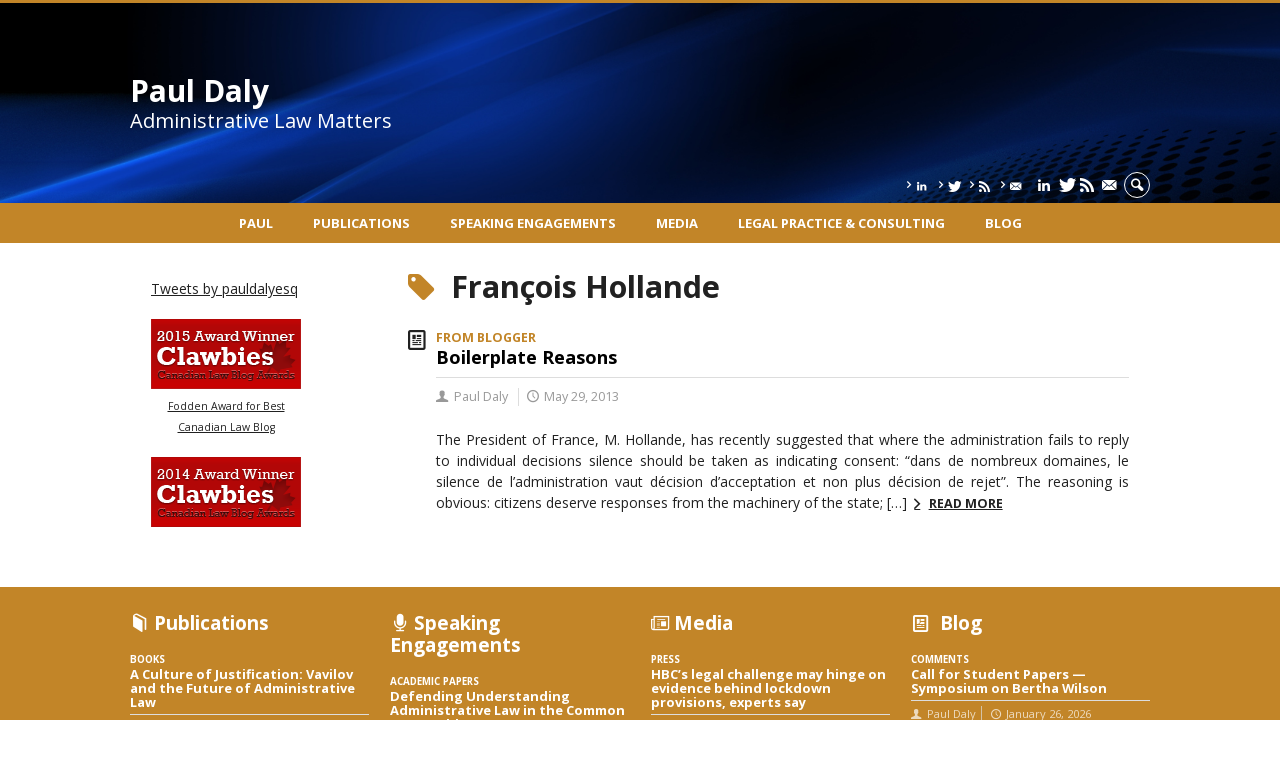

--- FILE ---
content_type: text/html; charset=UTF-8
request_url: https://www.administrativelawmatters.com/tags/francois-hollande/
body_size: 39905
content:
<!DOCTYPE html>

<!--[if IE 7]>
<html class="ie ie7" lang="en-US">
<![endif]-->
<!--[if IE 8]>
<html class="ie ie8" lang="en-US">
<![endif]-->
<!--[if IE 9]>
<html class="ie ie9" lang="en-US">
<![endif]-->
<!--[if !(IE 7) | !(IE 8) | !(IE 9)  ]><!-->
<html lang="en-US">
<!--<![endif]-->

<head>

	<meta charset="UTF-8" />
	<meta name="viewport" content="width=device-width, initial-scale=1, maximum-scale=1.0, user-scalable=no" />

	<title>François Hollande  |  Paul Daly</title>
	<link rel="profile" href="https://gmpg.org/xfn/11" />
	<link rel="pingback" href="https://www.administrativelawmatters.com/xmlrpc.php" />
	<link rel="alternate" type="application/rss+xml" title="RSS" href="https://www.administrativelawmatters.com/feed/" />
	
			<meta name="robots" content="index,follow,noodp,noydir" />
		<meta name="description" content="Administrative Law Matters"/>

	<meta name='robots' content='max-image-preview:large' />
<link rel='dns-prefetch' href='//code.jquery.com' />
<link rel='dns-prefetch' href='//cdnjs.cloudflare.com' />
<link rel='dns-prefetch' href='//secure.openum.ca' />
<link rel="alternate" type="application/rss+xml" title="Paul Daly &raquo; François Hollande Tag Feed" href="https://www.administrativelawmatters.com/tags/francois-hollande/feed/" />
<style id='wp-img-auto-sizes-contain-inline-css' type='text/css'>
img:is([sizes=auto i],[sizes^="auto," i]){contain-intrinsic-size:3000px 1500px}
/*# sourceURL=wp-img-auto-sizes-contain-inline-css */
</style>
<style id='wp-block-library-inline-css' type='text/css'>
:root{--wp-block-synced-color:#7a00df;--wp-block-synced-color--rgb:122,0,223;--wp-bound-block-color:var(--wp-block-synced-color);--wp-editor-canvas-background:#ddd;--wp-admin-theme-color:#007cba;--wp-admin-theme-color--rgb:0,124,186;--wp-admin-theme-color-darker-10:#006ba1;--wp-admin-theme-color-darker-10--rgb:0,107,160.5;--wp-admin-theme-color-darker-20:#005a87;--wp-admin-theme-color-darker-20--rgb:0,90,135;--wp-admin-border-width-focus:2px}@media (min-resolution:192dpi){:root{--wp-admin-border-width-focus:1.5px}}.wp-element-button{cursor:pointer}:root .has-very-light-gray-background-color{background-color:#eee}:root .has-very-dark-gray-background-color{background-color:#313131}:root .has-very-light-gray-color{color:#eee}:root .has-very-dark-gray-color{color:#313131}:root .has-vivid-green-cyan-to-vivid-cyan-blue-gradient-background{background:linear-gradient(135deg,#00d084,#0693e3)}:root .has-purple-crush-gradient-background{background:linear-gradient(135deg,#34e2e4,#4721fb 50%,#ab1dfe)}:root .has-hazy-dawn-gradient-background{background:linear-gradient(135deg,#faaca8,#dad0ec)}:root .has-subdued-olive-gradient-background{background:linear-gradient(135deg,#fafae1,#67a671)}:root .has-atomic-cream-gradient-background{background:linear-gradient(135deg,#fdd79a,#004a59)}:root .has-nightshade-gradient-background{background:linear-gradient(135deg,#330968,#31cdcf)}:root .has-midnight-gradient-background{background:linear-gradient(135deg,#020381,#2874fc)}:root{--wp--preset--font-size--normal:16px;--wp--preset--font-size--huge:42px}.has-regular-font-size{font-size:1em}.has-larger-font-size{font-size:2.625em}.has-normal-font-size{font-size:var(--wp--preset--font-size--normal)}.has-huge-font-size{font-size:var(--wp--preset--font-size--huge)}.has-text-align-center{text-align:center}.has-text-align-left{text-align:left}.has-text-align-right{text-align:right}.has-fit-text{white-space:nowrap!important}#end-resizable-editor-section{display:none}.aligncenter{clear:both}.items-justified-left{justify-content:flex-start}.items-justified-center{justify-content:center}.items-justified-right{justify-content:flex-end}.items-justified-space-between{justify-content:space-between}.screen-reader-text{border:0;clip-path:inset(50%);height:1px;margin:-1px;overflow:hidden;padding:0;position:absolute;width:1px;word-wrap:normal!important}.screen-reader-text:focus{background-color:#ddd;clip-path:none;color:#444;display:block;font-size:1em;height:auto;left:5px;line-height:normal;padding:15px 23px 14px;text-decoration:none;top:5px;width:auto;z-index:100000}html :where(.has-border-color){border-style:solid}html :where([style*=border-top-color]){border-top-style:solid}html :where([style*=border-right-color]){border-right-style:solid}html :where([style*=border-bottom-color]){border-bottom-style:solid}html :where([style*=border-left-color]){border-left-style:solid}html :where([style*=border-width]){border-style:solid}html :where([style*=border-top-width]){border-top-style:solid}html :where([style*=border-right-width]){border-right-style:solid}html :where([style*=border-bottom-width]){border-bottom-style:solid}html :where([style*=border-left-width]){border-left-style:solid}html :where(img[class*=wp-image-]){height:auto;max-width:100%}:where(figure){margin:0 0 1em}html :where(.is-position-sticky){--wp-admin--admin-bar--position-offset:var(--wp-admin--admin-bar--height,0px)}@media screen and (max-width:600px){html :where(.is-position-sticky){--wp-admin--admin-bar--position-offset:0px}}

/*# sourceURL=wp-block-library-inline-css */
</style><style id='global-styles-inline-css' type='text/css'>
:root{--wp--preset--aspect-ratio--square: 1;--wp--preset--aspect-ratio--4-3: 4/3;--wp--preset--aspect-ratio--3-4: 3/4;--wp--preset--aspect-ratio--3-2: 3/2;--wp--preset--aspect-ratio--2-3: 2/3;--wp--preset--aspect-ratio--16-9: 16/9;--wp--preset--aspect-ratio--9-16: 9/16;--wp--preset--color--black: #000000;--wp--preset--color--cyan-bluish-gray: #abb8c3;--wp--preset--color--white: #ffffff;--wp--preset--color--pale-pink: #f78da7;--wp--preset--color--vivid-red: #cf2e2e;--wp--preset--color--luminous-vivid-orange: #ff6900;--wp--preset--color--luminous-vivid-amber: #fcb900;--wp--preset--color--light-green-cyan: #7bdcb5;--wp--preset--color--vivid-green-cyan: #00d084;--wp--preset--color--pale-cyan-blue: #8ed1fc;--wp--preset--color--vivid-cyan-blue: #0693e3;--wp--preset--color--vivid-purple: #9b51e0;--wp--preset--gradient--vivid-cyan-blue-to-vivid-purple: linear-gradient(135deg,rgb(6,147,227) 0%,rgb(155,81,224) 100%);--wp--preset--gradient--light-green-cyan-to-vivid-green-cyan: linear-gradient(135deg,rgb(122,220,180) 0%,rgb(0,208,130) 100%);--wp--preset--gradient--luminous-vivid-amber-to-luminous-vivid-orange: linear-gradient(135deg,rgb(252,185,0) 0%,rgb(255,105,0) 100%);--wp--preset--gradient--luminous-vivid-orange-to-vivid-red: linear-gradient(135deg,rgb(255,105,0) 0%,rgb(207,46,46) 100%);--wp--preset--gradient--very-light-gray-to-cyan-bluish-gray: linear-gradient(135deg,rgb(238,238,238) 0%,rgb(169,184,195) 100%);--wp--preset--gradient--cool-to-warm-spectrum: linear-gradient(135deg,rgb(74,234,220) 0%,rgb(151,120,209) 20%,rgb(207,42,186) 40%,rgb(238,44,130) 60%,rgb(251,105,98) 80%,rgb(254,248,76) 100%);--wp--preset--gradient--blush-light-purple: linear-gradient(135deg,rgb(255,206,236) 0%,rgb(152,150,240) 100%);--wp--preset--gradient--blush-bordeaux: linear-gradient(135deg,rgb(254,205,165) 0%,rgb(254,45,45) 50%,rgb(107,0,62) 100%);--wp--preset--gradient--luminous-dusk: linear-gradient(135deg,rgb(255,203,112) 0%,rgb(199,81,192) 50%,rgb(65,88,208) 100%);--wp--preset--gradient--pale-ocean: linear-gradient(135deg,rgb(255,245,203) 0%,rgb(182,227,212) 50%,rgb(51,167,181) 100%);--wp--preset--gradient--electric-grass: linear-gradient(135deg,rgb(202,248,128) 0%,rgb(113,206,126) 100%);--wp--preset--gradient--midnight: linear-gradient(135deg,rgb(2,3,129) 0%,rgb(40,116,252) 100%);--wp--preset--font-size--small: 13px;--wp--preset--font-size--medium: 20px;--wp--preset--font-size--large: 36px;--wp--preset--font-size--x-large: 42px;--wp--preset--spacing--20: 0.44rem;--wp--preset--spacing--30: 0.67rem;--wp--preset--spacing--40: 1rem;--wp--preset--spacing--50: 1.5rem;--wp--preset--spacing--60: 2.25rem;--wp--preset--spacing--70: 3.38rem;--wp--preset--spacing--80: 5.06rem;--wp--preset--shadow--natural: 6px 6px 9px rgba(0, 0, 0, 0.2);--wp--preset--shadow--deep: 12px 12px 50px rgba(0, 0, 0, 0.4);--wp--preset--shadow--sharp: 6px 6px 0px rgba(0, 0, 0, 0.2);--wp--preset--shadow--outlined: 6px 6px 0px -3px rgb(255, 255, 255), 6px 6px rgb(0, 0, 0);--wp--preset--shadow--crisp: 6px 6px 0px rgb(0, 0, 0);}:where(.is-layout-flex){gap: 0.5em;}:where(.is-layout-grid){gap: 0.5em;}body .is-layout-flex{display: flex;}.is-layout-flex{flex-wrap: wrap;align-items: center;}.is-layout-flex > :is(*, div){margin: 0;}body .is-layout-grid{display: grid;}.is-layout-grid > :is(*, div){margin: 0;}:where(.wp-block-columns.is-layout-flex){gap: 2em;}:where(.wp-block-columns.is-layout-grid){gap: 2em;}:where(.wp-block-post-template.is-layout-flex){gap: 1.25em;}:where(.wp-block-post-template.is-layout-grid){gap: 1.25em;}.has-black-color{color: var(--wp--preset--color--black) !important;}.has-cyan-bluish-gray-color{color: var(--wp--preset--color--cyan-bluish-gray) !important;}.has-white-color{color: var(--wp--preset--color--white) !important;}.has-pale-pink-color{color: var(--wp--preset--color--pale-pink) !important;}.has-vivid-red-color{color: var(--wp--preset--color--vivid-red) !important;}.has-luminous-vivid-orange-color{color: var(--wp--preset--color--luminous-vivid-orange) !important;}.has-luminous-vivid-amber-color{color: var(--wp--preset--color--luminous-vivid-amber) !important;}.has-light-green-cyan-color{color: var(--wp--preset--color--light-green-cyan) !important;}.has-vivid-green-cyan-color{color: var(--wp--preset--color--vivid-green-cyan) !important;}.has-pale-cyan-blue-color{color: var(--wp--preset--color--pale-cyan-blue) !important;}.has-vivid-cyan-blue-color{color: var(--wp--preset--color--vivid-cyan-blue) !important;}.has-vivid-purple-color{color: var(--wp--preset--color--vivid-purple) !important;}.has-black-background-color{background-color: var(--wp--preset--color--black) !important;}.has-cyan-bluish-gray-background-color{background-color: var(--wp--preset--color--cyan-bluish-gray) !important;}.has-white-background-color{background-color: var(--wp--preset--color--white) !important;}.has-pale-pink-background-color{background-color: var(--wp--preset--color--pale-pink) !important;}.has-vivid-red-background-color{background-color: var(--wp--preset--color--vivid-red) !important;}.has-luminous-vivid-orange-background-color{background-color: var(--wp--preset--color--luminous-vivid-orange) !important;}.has-luminous-vivid-amber-background-color{background-color: var(--wp--preset--color--luminous-vivid-amber) !important;}.has-light-green-cyan-background-color{background-color: var(--wp--preset--color--light-green-cyan) !important;}.has-vivid-green-cyan-background-color{background-color: var(--wp--preset--color--vivid-green-cyan) !important;}.has-pale-cyan-blue-background-color{background-color: var(--wp--preset--color--pale-cyan-blue) !important;}.has-vivid-cyan-blue-background-color{background-color: var(--wp--preset--color--vivid-cyan-blue) !important;}.has-vivid-purple-background-color{background-color: var(--wp--preset--color--vivid-purple) !important;}.has-black-border-color{border-color: var(--wp--preset--color--black) !important;}.has-cyan-bluish-gray-border-color{border-color: var(--wp--preset--color--cyan-bluish-gray) !important;}.has-white-border-color{border-color: var(--wp--preset--color--white) !important;}.has-pale-pink-border-color{border-color: var(--wp--preset--color--pale-pink) !important;}.has-vivid-red-border-color{border-color: var(--wp--preset--color--vivid-red) !important;}.has-luminous-vivid-orange-border-color{border-color: var(--wp--preset--color--luminous-vivid-orange) !important;}.has-luminous-vivid-amber-border-color{border-color: var(--wp--preset--color--luminous-vivid-amber) !important;}.has-light-green-cyan-border-color{border-color: var(--wp--preset--color--light-green-cyan) !important;}.has-vivid-green-cyan-border-color{border-color: var(--wp--preset--color--vivid-green-cyan) !important;}.has-pale-cyan-blue-border-color{border-color: var(--wp--preset--color--pale-cyan-blue) !important;}.has-vivid-cyan-blue-border-color{border-color: var(--wp--preset--color--vivid-cyan-blue) !important;}.has-vivid-purple-border-color{border-color: var(--wp--preset--color--vivid-purple) !important;}.has-vivid-cyan-blue-to-vivid-purple-gradient-background{background: var(--wp--preset--gradient--vivid-cyan-blue-to-vivid-purple) !important;}.has-light-green-cyan-to-vivid-green-cyan-gradient-background{background: var(--wp--preset--gradient--light-green-cyan-to-vivid-green-cyan) !important;}.has-luminous-vivid-amber-to-luminous-vivid-orange-gradient-background{background: var(--wp--preset--gradient--luminous-vivid-amber-to-luminous-vivid-orange) !important;}.has-luminous-vivid-orange-to-vivid-red-gradient-background{background: var(--wp--preset--gradient--luminous-vivid-orange-to-vivid-red) !important;}.has-very-light-gray-to-cyan-bluish-gray-gradient-background{background: var(--wp--preset--gradient--very-light-gray-to-cyan-bluish-gray) !important;}.has-cool-to-warm-spectrum-gradient-background{background: var(--wp--preset--gradient--cool-to-warm-spectrum) !important;}.has-blush-light-purple-gradient-background{background: var(--wp--preset--gradient--blush-light-purple) !important;}.has-blush-bordeaux-gradient-background{background: var(--wp--preset--gradient--blush-bordeaux) !important;}.has-luminous-dusk-gradient-background{background: var(--wp--preset--gradient--luminous-dusk) !important;}.has-pale-ocean-gradient-background{background: var(--wp--preset--gradient--pale-ocean) !important;}.has-electric-grass-gradient-background{background: var(--wp--preset--gradient--electric-grass) !important;}.has-midnight-gradient-background{background: var(--wp--preset--gradient--midnight) !important;}.has-small-font-size{font-size: var(--wp--preset--font-size--small) !important;}.has-medium-font-size{font-size: var(--wp--preset--font-size--medium) !important;}.has-large-font-size{font-size: var(--wp--preset--font-size--large) !important;}.has-x-large-font-size{font-size: var(--wp--preset--font-size--x-large) !important;}
/*# sourceURL=global-styles-inline-css */
</style>

<style id='classic-theme-styles-inline-css' type='text/css'>
/*! This file is auto-generated */
.wp-block-button__link{color:#fff;background-color:#32373c;border-radius:9999px;box-shadow:none;text-decoration:none;padding:calc(.667em + 2px) calc(1.333em + 2px);font-size:1.125em}.wp-block-file__button{background:#32373c;color:#fff;text-decoration:none}
/*# sourceURL=/wp-includes/css/classic-themes.min.css */
</style>
<link rel='stylesheet' id='openum-admin-bar-css' href='https://secure.openum.ca/assets/plugins/openum-admin/openum-admin-bar.css?ver=6.9' type='text/css' media='all' />
<link rel='stylesheet' id='forcerouge-style-css' href='https://secure.openum.ca/assets/themes/forcerouge_dev/css/style.css?ver=1633512522' type='text/css' media='all' />
<link rel='stylesheet' id='forcerouge-custom-css' href='https://www.administrativelawmatters.com/forcerouge.css?ver=1633512522' type='text/css' media='all' />
<link rel='stylesheet' id='dashicons-css' href='https://www.administrativelawmatters.com/wp-includes/css/dashicons.min.css?ver=6.9' type='text/css' media='all' />
<link rel='stylesheet' id='forcerouge-admin-bar-css' href='https://secure.openum.ca/assets/themes/forcerouge_dev/css/admin-bar.css?ver=6.9' type='text/css' media='all' />
<link rel='stylesheet' id='wp-5.3.2-site-style-css' href='https://www.administrativelawmatters.com/wp-includes/css/dist/block-library/style-5.3.2.css?ver=6.9' type='text/css' media='all' />
<script type="text/javascript" src="https://code.jquery.com/jquery-2.1.1.min.js?ver=6.9" id="forcerouge-jquery-js"></script>
<script type="text/javascript" src="https://cdnjs.cloudflare.com/ajax/libs/materialize/0.96.1/js/materialize.min.js?ver=6.9" id="forcerouge-materialize-js"></script>
<link rel="EditURI" type="application/rsd+xml" title="RSD" href="https://www.administrativelawmatters.com/xmlrpc.php?rsd" />
<meta name="generator" content="ForceRouge 0.9.85" />
<link rel='shortlink' href='https://www.administrativelawmatters.com/s/265' />
<script src='https://openum.ca/?dm=b8df3333c93592be9f37e95d00b5c2ab&amp;action=load&amp;blogid=8&amp;siteid=1&amp;t=466434084&amp;back=https%3A%2F%2Fwww.administrativelawmatters.com%2Ftags%2Ffrancois-hollande%2F' type='text/javascript'></script>	<meta name="twitter:card" content="summary">
		<meta name="twitter:site" content="pauldalyesq">
		<meta property="og:site_name" content="Paul Daly" />
		<meta property="og:type" content="website" />
	<script>
  (function(i,s,o,g,r,a,m){i['GoogleAnalyticsObject']=r;i[r]=i[r]||function(){
  (i[r].q=i[r].q||[]).push(arguments)},i[r].l=1*new Date();a=s.createElement(o),
  m=s.getElementsByTagName(o)[0];a.async=1;a.src=g;m.parentNode.insertBefore(a,m)
  })(window,document,'script','//www.google-analytics.com/analytics.js','ga');

  ga('create', 'UA-48277988-4', 'administrativelawmatters.com');
  ga('send', 'pageview');

</script>
	<link rel="icon" href="https://www.administrativelawmatters.com/files/sites/8/2024/11/cropped-original-9138DC61-5448-41F7-A176-096737B731BD-32x32.png" sizes="32x32" />
<link rel="icon" href="https://www.administrativelawmatters.com/files/sites/8/2024/11/cropped-original-9138DC61-5448-41F7-A176-096737B731BD-192x192.png" sizes="192x192" />
<link rel="apple-touch-icon" href="https://www.administrativelawmatters.com/files/sites/8/2024/11/cropped-original-9138DC61-5448-41F7-A176-096737B731BD-180x180.png" />
<meta name="msapplication-TileImage" content="https://www.administrativelawmatters.com/files/sites/8/2024/11/cropped-original-9138DC61-5448-41F7-A176-096737B731BD-270x270.png" />
</head>

<body class="archive tag tag-francois-hollande tag-592 wp-theme-forcerouge_dev wp-child-theme-forcerouge_dev-openum">

	<section id="search-box">
		<form method="get" action="https://www.administrativelawmatters.com/" class="container">
			<input id="search" type="search" name="s" placeholder="Entrez les termes de votre recherche..." /><button class="icon-search" type="submit"></button>
		</form>
	</section>

	<header style="background-image: url('https://pauldaly.openum.ca/files/sites/8/2024/11/original-259722B8-55C4-414F-A5C0-C9E9A3217C60.png');" id="site-header">

		<div id="headzone" class="container valign-wrapper" >
			<div id="sitehead">

				
				<a id="site-logo" href="https://www.administrativelawmatters.com" title="Paul Daly">
											<div class="titles-container">
							<h1>Paul Daly</h1>
							<h2>Administrative Law Matters</h2>
						</div>
										</a>

			</div>
			<div id="header-bottom">
				<div class="menu-header-container"><ul id="menu-header" class=""><li id="menu-item-6551" class="menu-item menu-item-type-custom menu-item-object-custom menu-item-6551"><a href="https://linkedin.com/in/paul-daly-0843ba1a0"><i class="icon-linkedin" title="RSS linkedin"></i></a></li>
<li id="menu-item-1212" class="menu-item menu-item-type-custom menu-item-object-custom menu-item-1212"><a href="http://twitter.com/pauldalyesq"><i class="icon-twitter" title="Twitter"></i></a></li>
<li id="menu-item-1213" class="menu-item menu-item-type-custom menu-item-object-custom menu-item-1213"><a href="https://feedpress.me/administrativelawmatters"><i class="icon-rss" title="RSS Feed"></i></a></li>
<li id="menu-item-1214" class="menu-item menu-item-type-custom menu-item-object-custom menu-item-1214"><a href="https://app.feedpress.com/e/mailverify?feed_id=administrativelawmatters1"><i class="icon-email" title="RSS Email Alert"></i></a></li>
</ul></div><div class="menu-icons-container"><ul id="menu-icons" class="menu"><li class="menu-item menu-item-type-custom menu-item-object-custom menu-item-6551"><a href="https://linkedin.com/in/paul-daly-0843ba1a0"><i class="icon-linkedin" title="RSS linkedin"></i></a></li>
<li class="menu-item menu-item-type-custom menu-item-object-custom menu-item-1212"><a href="http://twitter.com/pauldalyesq"><i class="icon-twitter" title="Twitter"></i></a></li>
<li class="menu-item menu-item-type-custom menu-item-object-custom menu-item-1213"><a href="https://feedpress.me/administrativelawmatters"><i class="icon-rss" title="RSS Feed"></i></a></li>
<li class="menu-item menu-item-type-custom menu-item-object-custom menu-item-1214"><a href="https://app.feedpress.com/e/mailverify?feed_id=administrativelawmatters1"><i class="icon-email" title="RSS Email Alert"></i></a></li>
</ul></div><div class="search-btn-container"><ul id="btn-search"><li><a href="#search-box" class="search-trigger"><i class="icon-search"></i></a></li></ul></div>			</div>

		</div>

	</header>

	
	<nav id="navigation-bar" role="navigation" class="header-parallax  centered-menu">

		<div class="navigation-wrapper container">
			<ul id="menu-navigation" class="hide-on-med-and-down"><li id="menu-item-39" class="menu-item menu-item-type-post_type menu-item-object-page menu-item-has-children menu-item-39"><a href="https://www.administrativelawmatters.com/paul-daly/">Paul</a>
<ul class="sub-menu">
	<li id="menu-item-881" class="menu-item menu-item-type-post_type menu-item-object-page menu-item-881"><a href="https://www.administrativelawmatters.com/paul-daly/bio/">Bio</a></li>
	<li id="menu-item-879" class="menu-item menu-item-type-post_type menu-item-object-page menu-item-879"><a href="https://www.administrativelawmatters.com/paul-daly/institutional-activities/">Institutional activities</a></li>
	<li id="menu-item-885" class="menu-item menu-item-type-post_type menu-item-object-page menu-item-885"><a href="https://www.administrativelawmatters.com/paul-daly/education/">Education</a></li>
	<li id="menu-item-877" class="menu-item menu-item-type-post_type menu-item-object-page menu-item-877"><a href="https://www.administrativelawmatters.com/paul-daly/research/">Research</a></li>
	<li id="menu-item-876" class="menu-item menu-item-type-post_type menu-item-object-page menu-item-876"><a href="https://www.administrativelawmatters.com/paul-daly/professional-associations/">Professional Associations</a></li>
</ul>
</li>
<li id="menu-item-38" class="menu-item menu-item-type-post_type menu-item-object-page menu-item-38"><a href="https://www.administrativelawmatters.com/publications/">Publications</a></li>
<li id="menu-item-53" class="menu-item menu-item-type-post_type menu-item-object-page menu-item-53"><a href="https://www.administrativelawmatters.com/presentations/">Speaking engagements</a></li>
<li id="menu-item-52" class="menu-item menu-item-type-post_type menu-item-object-page menu-item-52"><a href="https://www.administrativelawmatters.com/media/">Media</a></li>
<li id="menu-item-5028" class="menu-item menu-item-type-post_type menu-item-object-page menu-item-5028"><a href="https://www.administrativelawmatters.com/legal-practice-consulting/">Legal Practice &#038; Consulting</a></li>
<li id="menu-item-37" class="menu-item menu-item-type-post_type menu-item-object-page menu-item-37"><a href="https://www.administrativelawmatters.com/blog/">Blog</a></li>
</ul><div class="alternative-header-container"></div><ul id="nav-mobile" class="side-nav"><li class="menu-item menu-item-type-post_type menu-item-object-page menu-item-has-children menu-item-39"><a href="https://www.administrativelawmatters.com/paul-daly/">Paul</a>
<ul class="sub-menu">
	<li class="menu-item menu-item-type-post_type menu-item-object-page menu-item-881"><a href="https://www.administrativelawmatters.com/paul-daly/bio/">Bio</a></li>
	<li class="menu-item menu-item-type-post_type menu-item-object-page menu-item-879"><a href="https://www.administrativelawmatters.com/paul-daly/institutional-activities/">Institutional activities</a></li>
	<li class="menu-item menu-item-type-post_type menu-item-object-page menu-item-885"><a href="https://www.administrativelawmatters.com/paul-daly/education/">Education</a></li>
	<li class="menu-item menu-item-type-post_type menu-item-object-page menu-item-877"><a href="https://www.administrativelawmatters.com/paul-daly/research/">Research</a></li>
	<li class="menu-item menu-item-type-post_type menu-item-object-page menu-item-876"><a href="https://www.administrativelawmatters.com/paul-daly/professional-associations/">Professional Associations</a></li>
</ul>
</li>
<li class="menu-item menu-item-type-post_type menu-item-object-page menu-item-38"><a href="https://www.administrativelawmatters.com/publications/">Publications</a></li>
<li class="menu-item menu-item-type-post_type menu-item-object-page menu-item-53"><a href="https://www.administrativelawmatters.com/presentations/">Speaking engagements</a></li>
<li class="menu-item menu-item-type-post_type menu-item-object-page menu-item-52"><a href="https://www.administrativelawmatters.com/media/">Media</a></li>
<li class="menu-item menu-item-type-post_type menu-item-object-page menu-item-5028"><a href="https://www.administrativelawmatters.com/legal-practice-consulting/">Legal Practice &#038; Consulting</a></li>
<li class="menu-item menu-item-type-post_type menu-item-object-page menu-item-37"><a href="https://www.administrativelawmatters.com/blog/">Blog</a></li>
</ul>
			<a href="#" data-activates="nav-mobile" class="button-collapse"><i class="icon-menu"></i></a>

		</div>

	</nav>

	<!-- <div id="breadcrumb" class="container">
			</div> -->

<main id="main-container" class="container row">

	<aside class="col s12 m4 l3 sidebar">

				<div class="secondary-sidebar">
			<div class="widget_forcerouge_text-zone col s12   widget">

		<p><a class="twitter-timeline" data-height="400" data-link-color="#c28528" href="https://twitter.com/pauldalyesq">Tweets by pauldalyesq</a> <script async src="//platform.twitter.com/widgets.js" charset="utf-8"></script></p>
<p><a href="http://www.clawbies.ca/" style="display: block; text-align: center; border: none;"><img style="border: 0;" src="https://www.clawbies.ca/badges/clawbies-winner-2015.png" alt="2015 Fodden Award for Best Canadian Law Blog Winner"/><br />
<small>Fodden Award for Best <br />Canadian Law Blog</small><br />
</a><br />
<a href="http://www.clawbies.ca/" style="display: block; text-align: center; border: none;"><img style="border: 0;" src="https://www.clawbies.ca/badges/clawbies-winner-2014.png" alt="2014 Canadian Law Blog Awards Winner"/></a></p>
</div>

		</div>

	</aside>

	<div class="page-content search-results col s12 m8 l9">
		<div class="blog-archives col s12">

			<h1><i class="color icon-tag"></i> François Hollande</h1>

			<article class="archive-blog-item ">
	
<a href="https://www.administrativelawmatters.com/blog/2013/05/29/boilerplate-reasons/" class="archive-item archive-blog-item-link">
<i class="icon-blog"></i>

		<div class="label-primary"> 
	 <span>From Blogger</span> </div> 
<h3 class="has-prehead has-subhead">Boilerplate Reasons</h3><div class="content-subheading"><div class="content-meta"><span class="icon-user">Paul Daly</span> <span class="icon-time">May 29, 2013</span> </div></div></a>	<p>
		The President of France, M. Hollande, has recently suggested that where the administration fails to reply to individual decisions silence should be taken as indicating consent: &#8220;dans de nombreux domaines, le silence de l’administration vaut décision d’acceptation et non plus décision de rejet&#8221;.&nbsp;The reasoning is obvious: citizens deserve responses from the machinery of the state; [&hellip;]		<a href="https://www.administrativelawmatters.com/blog/2013/05/29/boilerplate-reasons/" class="more more-icon-btn icon-right-open">Read more</a>
	</p>
</article>		</div>
	</div>

</main>

	<footer id="site-footer">

				<div id="footzone">
			<div class="container">
				<div class="row">
					<div class="widget_forcerouge_last-publication col s6 m3 l3 archive-nothumbnail widget  ">

	<a href="https://www.administrativelawmatters.com/publications/" class="title-link ">
		<h2 class="icon-publication color widget-title">Publications</h2>
	</a>

		<div class="widget-regular ">
	
<a href="https://www.administrativelawmatters.com/publications/a-culture-of-justification-vavilov-and-the-future-of-administrative-law-2/" class="archive-item archive-blog-item-link">

		<div class="widget-image-container">
		<img src="https://www.administrativelawmatters.com/files/sites/8/2023/05/Culture-of-Justification.jpg" class="widget-image">
	</div>
	<div class="label-primary"><span>Books</span> </div><h3 class="has-prehead has-subhead">A Culture of Justification: Vavilov and the Future of Administrative Law</h3><div class="content-subheading"><div class="content-meta"><span class="icon-time">2023 </span> </div></div></a></div>	<div class="widget-regular ">
	
<a href="https://www.administrativelawmatters.com/publications/researching-public-law-in-common-law-systems/" class="archive-item archive-blog-item-link">

	<div class="label-primary"><span>Books</span> </div><h3 class="has-prehead has-subhead">Researching Public Law in Common Law Systems</h3><div class="content-subheading"><div class="content-meta"><span class="icon-time">2023 </span> </div></div></a></div>	<div class="widget-regular ">
	
<a href="https://www.administrativelawmatters.com/publications/future-directions-in-standard-of-review-in-canadian-administrative-law-substantive-review-and-procedural-fairness/" class="archive-item archive-blog-item-link">

	<div class="label-primary"><span>Reviews and Others</span> </div><h3 class="has-prehead has-subhead">Future Directions in Standard of Review in Canadian Administrative Law: Substantive Review and Procedural Fairness</h3><div class="content-subheading"><div class="content-meta"><span class="icon-time">2023 </span> </div></div></a></div>
</div>
<div class="widget_forcerouge_last-talk col s6 m3 l3 archive-nothumbnail widget  ">

	<a href="https://www.administrativelawmatters.com/presentations/" class="title-link">
		<h2 class="icon-talk color widget-title">Speaking Engagements</h2>
	</a>

		<div class="widget-regular ">
	
<a href="https://www.administrativelawmatters.com/presentations/defending-understanding-administrative-law-in-the-common-law-world/" class="archive-item archive-blog-item-link">

	<div class="label-primary"><span>Academic papers</span> </div><h3 class="has-prehead has-subhead">Defending Understanding Administrative Law in the Common Law World</h3><div class="content-subheading"><div class="content-meta"><span class="icon-time">March 28 2022 </span> <span class="icon-address">Centre for Comparative and Public Law, Faculty of Law, University of Hong Kong </span> </div></div></a></div>	<div class="widget-regular ">
	
<a href="https://www.administrativelawmatters.com/presentations/invoking-the-emergencies-act-critical-reflections/" class="archive-item archive-blog-item-link">

	<div class="label-primary"><span>Academic papers</span> </div><h3 class="has-prehead has-subhead">Invoking the Emergencies Act: Critical Reflections</h3><div class="content-subheading"><div class="content-meta"><span class="icon-time">March 29 2023 </span> <span class="icon-address">Centre for Public Law, University of Ottawa, Interdisciplinary Perspectives on the Public Order Emergency Commission (Rouleau Commission) Report</span> </div></div></a></div>	<div class="widget-regular ">
	
<a href="https://www.administrativelawmatters.com/presentations/comparative-reflections-on-state-owned-enterprises/" class="archive-item archive-blog-item-link">

	<div class="label-primary"><span>Academic papers</span> </div><h3 class="has-prehead has-subhead">“Comparative Reflections on State-Owned Enterprises”</h3><div class="content-subheading"><div class="content-meta"><span class="icon-time">March 21, 2023 </span> <span class="icon-address">School of Law, National University of Mongolia, Fourth Annual Conference on Constitutional and Administrative Law</span> </div></div></a></div>
</div>
<div class="widget_forcerouge_last-press col s6 m3 l3 archive-nothumbnail widget  ">

	<a href="https://www.administrativelawmatters.com/media/" class="title-link">
		<h2 class="icon-press color">Media</h2>
	</a>

		<div class="widget-regular ">
	
<a href="https://www.administrativelawmatters.com/media/hbcs-legal-challenge-may-hinge-on-evidence-behind-lockdown-provisions-experts-say/" class="archive-item archive-blog-item-link">

	<div class="label-primary"><span>Press</span> </div><h3 class="has-prehead has-subhead">HBC&#8217;s legal challenge may hinge on evidence behind lockdown provisions, experts say</h3><div class="content-subheading"><div class="content-meta"><span class="icon-press">Financial Post</span> <span class="icon-time">December 11, 2020</span> </div></div></a></div>	<div class="widget-regular ">
	
<a href="https://www.administrativelawmatters.com/media/nominated-for-canadian-lawyers-top-25-most-influential-list-2020/" class="archive-item archive-blog-item-link">

	<div class="label-primary"><span>Press</span> </div><h3 class="has-prehead has-subhead">Nominations for Canadian Lawyer&#8217;s Top 25 Most Influential List 2020</h3><div class="content-subheading"><div class="content-meta"><span class="icon-press">Canadian Lawyer</span> <span class="icon-time">May 20, 2020</span> </div></div></a></div>	<div class="widget-regular ">
	
<a href="https://www.administrativelawmatters.com/media/cbc-all-in-a-day-supreme-court-rulings-try-to-clarify-administrative-law/" class="archive-item archive-blog-item-link">

	<div class="label-primary"><span>Radio / Podcast</span> </div><h3 class="has-prehead has-subhead">CBC All in a Day, &#8220;Supreme Court rulings try to clarify administrative law&#8221;</h3><div class="content-subheading"><div class="content-meta"><span class="icon-press">CBC Radio</span> <span class="icon-time">December 30, 2019</span> </div></div></a></div>
</div>
<div class="widget_forcerouge_last-blog col s6 m3 l3 archive-nothumbnail widget  ">

	<a href="https://www.administrativelawmatters.com/blog/" class="title-link">
		<h2 class="icon-blog color widget-title"> Blog</h2>
	</a>

		<div class="widget-regular ">
	
<a href="https://www.administrativelawmatters.com/blog/2026/01/26/call-for-student-papers-symposium-on-bertha-wilson/" class="archive-item archive-blog-item-link">

	<div class="label-primary"> <span>Comments</span> </div><h3 class="has-prehead has-subhead">Call for Student Papers &#8212; Symposium on Bertha Wilson</h3><div class="content-subheading"><div class="content-meta"><span class="icon-user">Paul Daly</span> <span class="icon-time">January 26, 2026</span> </div></div></a></div>	<div class="widget-regular ">
	
<a href="https://www.administrativelawmatters.com/blog/2026/01/26/remoulding-administrative-law-an-essay-for-gerard-hogan-part-iii/" class="archive-item archive-blog-item-link">

	<div class="label-primary"> <span>Comments</span> </div><h3 class="has-prehead has-subhead">Remoulding Administrative Law: An Essay for Gerard Hogan (Part III)</h3><div class="content-subheading"><div class="content-meta"><span class="icon-user">Paul Daly</span> <span class="icon-time">January 26, 2026</span> </div></div></a></div>	<div class="widget-regular ">
	
<a href="https://www.administrativelawmatters.com/blog/2026/01/13/remoulding-administrative-law-an-essay-for-gerard-hogan-part-ii/" class="archive-item archive-blog-item-link">

	<div class="label-primary"> <span>Comments</span> </div><h3 class="has-prehead has-subhead">Remoulding Administrative Law: An Essay for Gerard Hogan (Part II)</h3><div class="content-subheading"><div class="content-meta"><span class="icon-user">Paul Daly</span> <span class="icon-time">January 13, 2026</span> </div></div></a></div>
</div>
				</div>
			</div>
		</div>
		<div id="footer-menu" class="menu-menu-container"><ul id="footer-menu-links" class="menu"><li class="menu-item menu-item-type-post_type menu-item-object-page menu-item-has-children menu-item-39"><a href="https://www.administrativelawmatters.com/paul-daly/">Paul</a>
<ul class="sub-menu">
	<li class="menu-item menu-item-type-post_type menu-item-object-page menu-item-881"><a href="https://www.administrativelawmatters.com/paul-daly/bio/">Bio</a></li>
	<li class="menu-item menu-item-type-post_type menu-item-object-page menu-item-879"><a href="https://www.administrativelawmatters.com/paul-daly/institutional-activities/">Institutional activities</a></li>
	<li class="menu-item menu-item-type-post_type menu-item-object-page menu-item-885"><a href="https://www.administrativelawmatters.com/paul-daly/education/">Education</a></li>
	<li class="menu-item menu-item-type-post_type menu-item-object-page menu-item-877"><a href="https://www.administrativelawmatters.com/paul-daly/research/">Research</a></li>
	<li class="menu-item menu-item-type-post_type menu-item-object-page menu-item-876"><a href="https://www.administrativelawmatters.com/paul-daly/professional-associations/">Professional Associations</a></li>
</ul>
</li>
<li class="menu-item menu-item-type-post_type menu-item-object-page menu-item-38"><a href="https://www.administrativelawmatters.com/publications/">Publications</a></li>
<li class="menu-item menu-item-type-post_type menu-item-object-page menu-item-53"><a href="https://www.administrativelawmatters.com/presentations/">Speaking engagements</a></li>
<li class="menu-item menu-item-type-post_type menu-item-object-page menu-item-52"><a href="https://www.administrativelawmatters.com/media/">Media</a></li>
<li class="menu-item menu-item-type-post_type menu-item-object-page menu-item-5028"><a href="https://www.administrativelawmatters.com/legal-practice-consulting/">Legal Practice &#038; Consulting</a></li>
<li class="menu-item menu-item-type-post_type menu-item-object-page menu-item-37"><a href="https://www.administrativelawmatters.com/blog/">Blog</a></li>
</ul></div>		<div id="credits" class="container">
			 			<div class="textwidget">&copy; 2016 Paul Daly • <a href="http://www.administrativelawmatters.com/credits/">Credits</a>‎</div>
		 		</div>
				<div id="footer-note" class="container">
			 			<div class="textwidget"><a href="http://umontreal.ca" style="border: none;" target="_blank"><img src="/files/logofooter_udem.png" align="absmiddle"></a> 
<a href="http://www.droit.umontreal.ca" style="border: none;"><img src="/files/logofooter_udem_droit.png" align="absmiddle"/></a>
<a href="http://www.crdp.umontreal.ca/" style="border: none;" target="_blank"><img src="/files/logofooter_crdp.png" align="absmiddle"></a>
<a href="http://www.rdcg.org" style="border: none;" target="_blank"><img src="/files/logofooter_rdcg.png" align="absmiddle"></a></div>

<style>
a.slide {background-position: top;}
</style></div>
		 		</div>
		

		<div id="poweredby">powered by <a href="https://openum.ca/forcerouge/?utm_campaign=forcerouge&utm_medium=poweredby&utm_source=https://www.administrativelawmatters.com" target="_blank" id="forcerouge_link" class="icon-openum">force<span>rouge</span></a> on <a href="http://openum.ca/en/?utm_campaign=openum_ca&utm_medium=poweredby&utm_source=https://www.administrativelawmatters.com" target="_blank" id="openum_link">OpenUM.ca</a>,<br/>a <a href="http://www.chairelrwilson.ca/en/?utm_campaign=openum_ca&utm_medium=poweredby&utm_source=https://www.administrativelawmatters.com" target="_blank" id="openum_link">L.R. Wilson Chair</a> project</div>

	</footer>

<script type="speculationrules">
{"prefetch":[{"source":"document","where":{"and":[{"href_matches":"/*"},{"not":{"href_matches":["/wp-*.php","/wp-admin/*","/files/sites/8/*","/assets/*","/*","/assets/themes/forcerouge_dev-openum/*","/assets/themes/forcerouge_dev/*","/*\\?(.+)"]}},{"not":{"selector_matches":"a[rel~=\"nofollow\"]"}},{"not":{"selector_matches":".no-prefetch, .no-prefetch a"}}]},"eagerness":"conservative"}]}
</script>
<script type="text/javascript" src="https://secure.openum.ca/assets/themes/forcerouge_dev/js/main.js?ver=1633512522" id="forcerouge-mainjs-js"></script>
<!-- Served by 172.31.37.153:443 --></body>
</html>


--- FILE ---
content_type: application/javascript
request_url: https://secure.openum.ca/assets/themes/forcerouge_dev/js/main.js?ver=1633512522
body_size: 5632
content:
/**
 * @package ForceRouge
 * @since   1.0
 * @version 1.0.0, 2016-10-04
 * @author  Virginie Jetté & Loic de Laubier
 */

var ForceRouge = {
    init: function(){

    /*--------------------------------
        PARALLAX HEADER
    --------------------------------*/

        fixedParallaxHeader = function() {
            if ($.isFunction($.fn.parallax)) {
                if ($(window).scrollTop() >= 225) {
                    $('.header-parallax').addClass("fixed-top");
                } else {
                    $('.header-parallax').removeClass("fixed-top");
                }
            }
        }

    /*--------------------------------
        SEARCH BOX
    --------------------------------*/
        var searchButton =  $('.search-trigger');
        var searchBox = $('#search-box');

        searchButton.click(function(){
            $( "#search-box form" ).css("opacity", 0);
            searchBox.toggleClass("visible");
            if($('#search-box').hasClass('visible')){
                setTimeout(function(){
                    $( "#search-box form" ).animate({
                        opacity: 1
                    }, 1300);
                }, 490);
            }
        });

    /*--------------------------------
        SIDE NAVIGATION
    --------------------------------*/
        $(".button-collapse").sideNav();

        /* HIDE PLACEHOLDER ON MOBILE */
        if($(document).width() < 600){

            $('#search').attr("placeholder", "");

        }

    /*--------------------------------
        INIT MATERIALIZE IMAGES ZOOM
     --------------------------------*/
        //$('.img-zoom').materialbox();
        $('.material-placeholder').find('img').attr('class', 'js-img-zoom img-zoom responsive-img');
        $('.img-zoom').materialbox();


    /*--------------------------------
        GENERIC RESPONSIVE IFRAME
    --------------------------------*/
        var iframes = document.getElementsByTagName('iframe'),
            genericIframes = [];

        if(iframes.length != 0){
            for(var i = 0; i < iframes.length; i++){
                var currentIndex = $(iframes[i]);
                if(currentIndex.parents('.video-container').length === 0){
                    genericIframes.push(iframes.item(i));
                }
            }
        }

        if(genericIframes.length != 0){
            for(var i = 0; i < genericIframes.length; i++) {
                var currentIframe = $(genericIframes[i]);
                currentIframe.wrap("<div class='responsive-container'></div>");
            }
        }

    /*--------------------------------
        FEATURED POST
     --------------------------------*/
        $(function() {
            var slides = document.querySelectorAll('.slides');

            if(slides.length != 0){
                $('.slides').slidesjs({
                    width: 725,
                    height: 250,
                    navigation: true,
                    play: {
                        auto: true,
                        effect:'fade',
                        interval:5500,
                        pauseOnHover:true,
                        restartDelay:2500
                    }
                });
            }

        });


    /*--------------------------------
        SECTION PAGE IMAGE SCALE
     --------------------------------*/
        if(document.querySelectorAll('.section-card-container.image-card').length != 0){
            $('.section-card-container.image-card, .section-card-container.color-card').hover(
                function () {
                    $(this).addClass('active');
                },
                function () {
                    $(this).removeClass('active');
                }
            );
        }
    },

    /* SECTION PAGE CARDS HEIGHT */
    setSectionCardsHeight : function(){
        var cards = document.querySelectorAll(".section-card-container");
        if(cards.length != 0){
            var cards_width = cards[0].clientWidth + "px";
            for(var i=0; i < cards.length; i++){
                var section_card_title_container = cards[i].querySelectorAll(":scope .section-card-title-container");
                cards[i].style.height = cards_width;
                section_card_title_container[0].style.height = cards_width;
            }
        }
    },

    /* GENERATE MATERIALIZE FORM */
    generateMaterializeForm : function() {
        var forms = document.querySelectorAll(".force-materialize-form");
        if(forms.length != 0){
            var labels = document.querySelectorAll(".force-materialize-form label");
            if(labels.length != 0){
                for(var i = 0; i < labels.length; i++){
                    var for_attribute = labels[i].getAttribute("for")
                        , associated_input_selector = "#"+for_attribute
                        , current_label = $(labels[i])
                        , current_input = $(associated_input_selector)
                        , linking_class = "input-"+i;
                    current_label.addClass(linking_class);
                    current_input.addClass(linking_class);
                    var linking_class_selector = "."+linking_class;
                    $(linking_class_selector).wrapAll("<div class='input-field col s12'></div>");
                }
            }
        }
    }
};

$(window).scroll(function() {
        fixedParallaxHeader();
});

$(document).ready(function(){
    ForceRouge.init();
    ForceRouge.setSectionCardsHeight();
    ForceRouge.generateMaterializeForm();
});

$(window).resize(function() {
    ForceRouge.setSectionCardsHeight();
});
